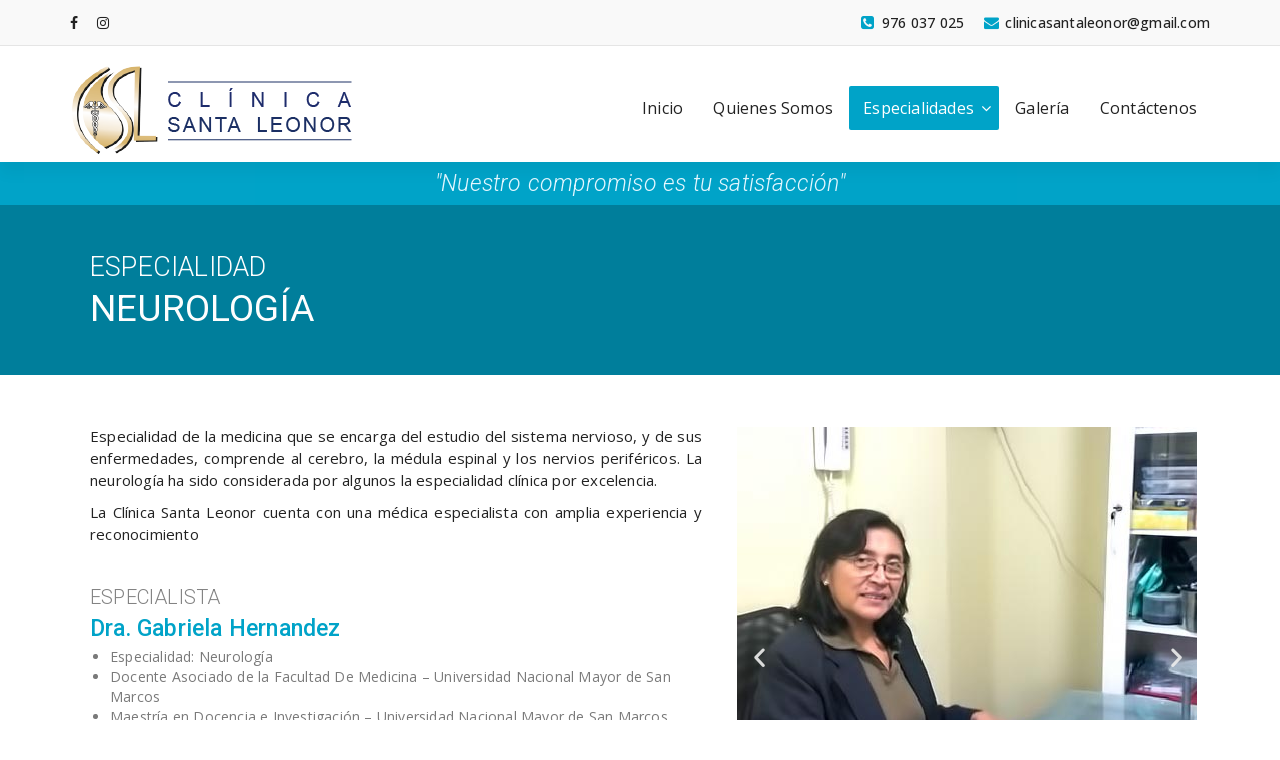

--- FILE ---
content_type: text/html; charset=UTF-8
request_url: https://clinicasantaleonor.com/neurologia/
body_size: 74370
content:
<!DOCTYPE html>
<html lang="es">
	<head>
	<meta charset="UTF-8">
	<meta name="viewport" content="width=device-width, initial-scale=1">
	<link rel="profile" href="https://gmpg.org/xfn/11">
	
	<meta name='robots' content='index, follow, max-image-preview:large, max-snippet:-1, max-video-preview:-1' />

	<!-- This site is optimized with the Yoast SEO plugin v22.1 - https://yoast.com/wordpress/plugins/seo/ -->
	<title>Neurología - Clínica Santa Leonor</title>
	<meta name="description" content="La Clínica Santa Leonor es un establecimiento privado de Salud, acreditado por ubicado en la Urbanización Santa Leonor del Distrito de Chorrillos, en el cono Sur de la Provincia de Lima – Perú." />
	<link rel="canonical" href="https://clinicasantaleonor.com/neurologia/" />
	<meta property="og:locale" content="es_ES" />
	<meta property="og:type" content="article" />
	<meta property="og:title" content="Clínica Santa Leonor" />
	<meta property="og:description" content="La Clínica Santa Leonor es un establecimiento privado de Salud, acreditado por ubicado en la Urbanización Santa Leonor del Distrito de Chorrillos, en el cono Sur de la Provincia de Lima – Perú." />
	<meta property="og:url" content="https://clinicasantaleonor.com/neurologia/" />
	<meta property="og:site_name" content="Clínica Santa Leonor" />
	<meta property="article:modified_time" content="2023-08-15T17:57:54+00:00" />
	<meta property="og:image" content="https://clinicasantaleonor.com/wp-content/uploads/2023/08/Clinica-Santa-Leonor.jpg" />
	<meta property="og:image:width" content="600" />
	<meta property="og:image:height" content="338" />
	<meta property="og:image:type" content="image/jpeg" />
	<meta name="twitter:card" content="summary_large_image" />
	<meta name="twitter:title" content="Clínica Santa Leonor" />
	<meta name="twitter:description" content="La Clínica Santa Leonor es un establecimiento privado de Salud, acreditado por ubicado en la Urbanización Santa Leonor del Distrito de Chorrillos, en el cono Sur de la Provincia de Lima – Perú." />
	<meta name="twitter:label1" content="Tiempo de lectura" />
	<meta name="twitter:data1" content="3 minutos" />
	<script type="application/ld+json" class="yoast-schema-graph">{"@context":"https://schema.org","@graph":[{"@type":"WebPage","@id":"https://clinicasantaleonor.com/neurologia/","url":"https://clinicasantaleonor.com/neurologia/","name":"Neurología - Clínica Santa Leonor","isPartOf":{"@id":"https://clinicasantaleonor.com/#website"},"primaryImageOfPage":{"@id":"https://clinicasantaleonor.com/neurologia/#primaryimage"},"image":{"@id":"https://clinicasantaleonor.com/neurologia/#primaryimage"},"thumbnailUrl":"https://clinicasantaleonor.com/wp-content/uploads/2023/08/Clinica-Santa-Leonor.jpg","datePublished":"2023-08-09T19:24:16+00:00","dateModified":"2023-08-15T17:57:54+00:00","description":"La Clínica Santa Leonor es un establecimiento privado de Salud, acreditado por ubicado en la Urbanización Santa Leonor del Distrito de Chorrillos, en el cono Sur de la Provincia de Lima – Perú.","breadcrumb":{"@id":"https://clinicasantaleonor.com/neurologia/#breadcrumb"},"inLanguage":"es","potentialAction":[{"@type":"ReadAction","target":["https://clinicasantaleonor.com/neurologia/"]}]},{"@type":"ImageObject","inLanguage":"es","@id":"https://clinicasantaleonor.com/neurologia/#primaryimage","url":"https://clinicasantaleonor.com/wp-content/uploads/2023/08/Clinica-Santa-Leonor.jpg","contentUrl":"https://clinicasantaleonor.com/wp-content/uploads/2023/08/Clinica-Santa-Leonor.jpg","width":600,"height":338},{"@type":"BreadcrumbList","@id":"https://clinicasantaleonor.com/neurologia/#breadcrumb","itemListElement":[{"@type":"ListItem","position":1,"name":"Portada","item":"https://clinicasantaleonor.com/"},{"@type":"ListItem","position":2,"name":"Neurología"}]},{"@type":"WebSite","@id":"https://clinicasantaleonor.com/#website","url":"https://clinicasantaleonor.com/","name":"Clínica Santa Leonor","description":"","publisher":{"@id":"https://clinicasantaleonor.com/#organization"},"potentialAction":[{"@type":"SearchAction","target":{"@type":"EntryPoint","urlTemplate":"https://clinicasantaleonor.com/?s={search_term_string}"},"query-input":"required name=search_term_string"}],"inLanguage":"es"},{"@type":"Organization","@id":"https://clinicasantaleonor.com/#organization","name":"Clínica Santa Leonor","url":"https://clinicasantaleonor.com/","logo":{"@type":"ImageObject","inLanguage":"es","@id":"https://clinicasantaleonor.com/#/schema/logo/image/","url":"https://clinicasantaleonor.com/wp-content/uploads/2023/07/clinica-santa-leonor.jpg","contentUrl":"https://clinicasantaleonor.com/wp-content/uploads/2023/07/clinica-santa-leonor.jpg","width":400,"height":132,"caption":"Clínica Santa Leonor"},"image":{"@id":"https://clinicasantaleonor.com/#/schema/logo/image/"}}]}</script>
	<!-- / Yoast SEO plugin. -->


<link rel='dns-prefetch' href='//fonts.googleapis.com' />
<link rel="alternate" type="application/rss+xml" title="Clínica Santa Leonor &raquo; Feed" href="https://clinicasantaleonor.com/feed/" />
<link rel="alternate" type="application/rss+xml" title="Clínica Santa Leonor &raquo; Feed de los comentarios" href="https://clinicasantaleonor.com/comments/feed/" />
<script type="text/javascript">
window._wpemojiSettings = {"baseUrl":"https:\/\/s.w.org\/images\/core\/emoji\/14.0.0\/72x72\/","ext":".png","svgUrl":"https:\/\/s.w.org\/images\/core\/emoji\/14.0.0\/svg\/","svgExt":".svg","source":{"concatemoji":"https:\/\/clinicasantaleonor.com\/wp-includes\/js\/wp-emoji-release.min.js?ver=6.3.7"}};
/*! This file is auto-generated */
!function(i,n){var o,s,e;function c(e){try{var t={supportTests:e,timestamp:(new Date).valueOf()};sessionStorage.setItem(o,JSON.stringify(t))}catch(e){}}function p(e,t,n){e.clearRect(0,0,e.canvas.width,e.canvas.height),e.fillText(t,0,0);var t=new Uint32Array(e.getImageData(0,0,e.canvas.width,e.canvas.height).data),r=(e.clearRect(0,0,e.canvas.width,e.canvas.height),e.fillText(n,0,0),new Uint32Array(e.getImageData(0,0,e.canvas.width,e.canvas.height).data));return t.every(function(e,t){return e===r[t]})}function u(e,t,n){switch(t){case"flag":return n(e,"\ud83c\udff3\ufe0f\u200d\u26a7\ufe0f","\ud83c\udff3\ufe0f\u200b\u26a7\ufe0f")?!1:!n(e,"\ud83c\uddfa\ud83c\uddf3","\ud83c\uddfa\u200b\ud83c\uddf3")&&!n(e,"\ud83c\udff4\udb40\udc67\udb40\udc62\udb40\udc65\udb40\udc6e\udb40\udc67\udb40\udc7f","\ud83c\udff4\u200b\udb40\udc67\u200b\udb40\udc62\u200b\udb40\udc65\u200b\udb40\udc6e\u200b\udb40\udc67\u200b\udb40\udc7f");case"emoji":return!n(e,"\ud83e\udef1\ud83c\udffb\u200d\ud83e\udef2\ud83c\udfff","\ud83e\udef1\ud83c\udffb\u200b\ud83e\udef2\ud83c\udfff")}return!1}function f(e,t,n){var r="undefined"!=typeof WorkerGlobalScope&&self instanceof WorkerGlobalScope?new OffscreenCanvas(300,150):i.createElement("canvas"),a=r.getContext("2d",{willReadFrequently:!0}),o=(a.textBaseline="top",a.font="600 32px Arial",{});return e.forEach(function(e){o[e]=t(a,e,n)}),o}function t(e){var t=i.createElement("script");t.src=e,t.defer=!0,i.head.appendChild(t)}"undefined"!=typeof Promise&&(o="wpEmojiSettingsSupports",s=["flag","emoji"],n.supports={everything:!0,everythingExceptFlag:!0},e=new Promise(function(e){i.addEventListener("DOMContentLoaded",e,{once:!0})}),new Promise(function(t){var n=function(){try{var e=JSON.parse(sessionStorage.getItem(o));if("object"==typeof e&&"number"==typeof e.timestamp&&(new Date).valueOf()<e.timestamp+604800&&"object"==typeof e.supportTests)return e.supportTests}catch(e){}return null}();if(!n){if("undefined"!=typeof Worker&&"undefined"!=typeof OffscreenCanvas&&"undefined"!=typeof URL&&URL.createObjectURL&&"undefined"!=typeof Blob)try{var e="postMessage("+f.toString()+"("+[JSON.stringify(s),u.toString(),p.toString()].join(",")+"));",r=new Blob([e],{type:"text/javascript"}),a=new Worker(URL.createObjectURL(r),{name:"wpTestEmojiSupports"});return void(a.onmessage=function(e){c(n=e.data),a.terminate(),t(n)})}catch(e){}c(n=f(s,u,p))}t(n)}).then(function(e){for(var t in e)n.supports[t]=e[t],n.supports.everything=n.supports.everything&&n.supports[t],"flag"!==t&&(n.supports.everythingExceptFlag=n.supports.everythingExceptFlag&&n.supports[t]);n.supports.everythingExceptFlag=n.supports.everythingExceptFlag&&!n.supports.flag,n.DOMReady=!1,n.readyCallback=function(){n.DOMReady=!0}}).then(function(){return e}).then(function(){var e;n.supports.everything||(n.readyCallback(),(e=n.source||{}).concatemoji?t(e.concatemoji):e.wpemoji&&e.twemoji&&(t(e.twemoji),t(e.wpemoji)))}))}((window,document),window._wpemojiSettings);
</script>
<style type="text/css">
img.wp-smiley,
img.emoji {
	display: inline !important;
	border: none !important;
	box-shadow: none !important;
	height: 1em !important;
	width: 1em !important;
	margin: 0 0.07em !important;
	vertical-align: -0.1em !important;
	background: none !important;
	padding: 0 !important;
}
</style>
	<link rel='stylesheet' id='twb-open-sans-css' href='https://fonts.googleapis.com/css?family=Open+Sans%3A300%2C400%2C500%2C600%2C700%2C800&#038;display=swap&#038;ver=6.3.7' type='text/css' media='all' />
<link rel='stylesheet' id='twbbwg-global-css' href='https://clinicasantaleonor.com/wp-content/plugins/photo-gallery/booster/assets/css/global.css?ver=1.0.0' type='text/css' media='all' />
<style id='joinchat-button-style-inline-css' type='text/css'>
.wp-block-joinchat-button{border:none!important;text-align:center}.wp-block-joinchat-button figure{display:table;margin:0 auto;padding:0}.wp-block-joinchat-button figcaption{font:normal normal 400 .6em/2em var(--wp--preset--font-family--system-font,sans-serif);margin:0;padding:0}.wp-block-joinchat-button .joinchat-button__qr{background-color:#fff;border:6px solid #25d366;border-radius:30px;box-sizing:content-box;display:block;height:200px;margin:auto;overflow:hidden;padding:10px;width:200px}.wp-block-joinchat-button .joinchat-button__qr canvas,.wp-block-joinchat-button .joinchat-button__qr img{display:block;margin:auto}.wp-block-joinchat-button .joinchat-button__link{align-items:center;background-color:#25d366;border:6px solid #25d366;border-radius:30px;display:inline-flex;flex-flow:row nowrap;justify-content:center;line-height:1.25em;margin:0 auto;text-decoration:none}.wp-block-joinchat-button .joinchat-button__link:before{background:transparent var(--joinchat-ico) no-repeat center;background-size:100%;content:"";display:block;height:1.5em;margin:-.75em .75em -.75em 0;width:1.5em}.wp-block-joinchat-button figure+.joinchat-button__link{margin-top:10px}@media (orientation:landscape)and (min-height:481px),(orientation:portrait)and (min-width:481px){.wp-block-joinchat-button.joinchat-button--qr-only figure+.joinchat-button__link{display:none}}@media (max-width:480px),(orientation:landscape)and (max-height:480px){.wp-block-joinchat-button figure{display:none}}

</style>
<style id='classic-theme-styles-inline-css' type='text/css'>
/*! This file is auto-generated */
.wp-block-button__link{color:#fff;background-color:#32373c;border-radius:9999px;box-shadow:none;text-decoration:none;padding:calc(.667em + 2px) calc(1.333em + 2px);font-size:1.125em}.wp-block-file__button{background:#32373c;color:#fff;text-decoration:none}
</style>
<style id='global-styles-inline-css' type='text/css'>
body{--wp--preset--color--black: #000000;--wp--preset--color--cyan-bluish-gray: #abb8c3;--wp--preset--color--white: #ffffff;--wp--preset--color--pale-pink: #f78da7;--wp--preset--color--vivid-red: #cf2e2e;--wp--preset--color--luminous-vivid-orange: #ff6900;--wp--preset--color--luminous-vivid-amber: #fcb900;--wp--preset--color--light-green-cyan: #7bdcb5;--wp--preset--color--vivid-green-cyan: #00d084;--wp--preset--color--pale-cyan-blue: #8ed1fc;--wp--preset--color--vivid-cyan-blue: #0693e3;--wp--preset--color--vivid-purple: #9b51e0;--wp--preset--gradient--vivid-cyan-blue-to-vivid-purple: linear-gradient(135deg,rgba(6,147,227,1) 0%,rgb(155,81,224) 100%);--wp--preset--gradient--light-green-cyan-to-vivid-green-cyan: linear-gradient(135deg,rgb(122,220,180) 0%,rgb(0,208,130) 100%);--wp--preset--gradient--luminous-vivid-amber-to-luminous-vivid-orange: linear-gradient(135deg,rgba(252,185,0,1) 0%,rgba(255,105,0,1) 100%);--wp--preset--gradient--luminous-vivid-orange-to-vivid-red: linear-gradient(135deg,rgba(255,105,0,1) 0%,rgb(207,46,46) 100%);--wp--preset--gradient--very-light-gray-to-cyan-bluish-gray: linear-gradient(135deg,rgb(238,238,238) 0%,rgb(169,184,195) 100%);--wp--preset--gradient--cool-to-warm-spectrum: linear-gradient(135deg,rgb(74,234,220) 0%,rgb(151,120,209) 20%,rgb(207,42,186) 40%,rgb(238,44,130) 60%,rgb(251,105,98) 80%,rgb(254,248,76) 100%);--wp--preset--gradient--blush-light-purple: linear-gradient(135deg,rgb(255,206,236) 0%,rgb(152,150,240) 100%);--wp--preset--gradient--blush-bordeaux: linear-gradient(135deg,rgb(254,205,165) 0%,rgb(254,45,45) 50%,rgb(107,0,62) 100%);--wp--preset--gradient--luminous-dusk: linear-gradient(135deg,rgb(255,203,112) 0%,rgb(199,81,192) 50%,rgb(65,88,208) 100%);--wp--preset--gradient--pale-ocean: linear-gradient(135deg,rgb(255,245,203) 0%,rgb(182,227,212) 50%,rgb(51,167,181) 100%);--wp--preset--gradient--electric-grass: linear-gradient(135deg,rgb(202,248,128) 0%,rgb(113,206,126) 100%);--wp--preset--gradient--midnight: linear-gradient(135deg,rgb(2,3,129) 0%,rgb(40,116,252) 100%);--wp--preset--font-size--small: 13px;--wp--preset--font-size--medium: 20px;--wp--preset--font-size--large: 36px;--wp--preset--font-size--x-large: 42px;--wp--preset--spacing--20: 0.44rem;--wp--preset--spacing--30: 0.67rem;--wp--preset--spacing--40: 1rem;--wp--preset--spacing--50: 1.5rem;--wp--preset--spacing--60: 2.25rem;--wp--preset--spacing--70: 3.38rem;--wp--preset--spacing--80: 5.06rem;--wp--preset--shadow--natural: 6px 6px 9px rgba(0, 0, 0, 0.2);--wp--preset--shadow--deep: 12px 12px 50px rgba(0, 0, 0, 0.4);--wp--preset--shadow--sharp: 6px 6px 0px rgba(0, 0, 0, 0.2);--wp--preset--shadow--outlined: 6px 6px 0px -3px rgba(255, 255, 255, 1), 6px 6px rgba(0, 0, 0, 1);--wp--preset--shadow--crisp: 6px 6px 0px rgba(0, 0, 0, 1);}:where(.is-layout-flex){gap: 0.5em;}:where(.is-layout-grid){gap: 0.5em;}body .is-layout-flow > .alignleft{float: left;margin-inline-start: 0;margin-inline-end: 2em;}body .is-layout-flow > .alignright{float: right;margin-inline-start: 2em;margin-inline-end: 0;}body .is-layout-flow > .aligncenter{margin-left: auto !important;margin-right: auto !important;}body .is-layout-constrained > .alignleft{float: left;margin-inline-start: 0;margin-inline-end: 2em;}body .is-layout-constrained > .alignright{float: right;margin-inline-start: 2em;margin-inline-end: 0;}body .is-layout-constrained > .aligncenter{margin-left: auto !important;margin-right: auto !important;}body .is-layout-constrained > :where(:not(.alignleft):not(.alignright):not(.alignfull)){max-width: var(--wp--style--global--content-size);margin-left: auto !important;margin-right: auto !important;}body .is-layout-constrained > .alignwide{max-width: var(--wp--style--global--wide-size);}body .is-layout-flex{display: flex;}body .is-layout-flex{flex-wrap: wrap;align-items: center;}body .is-layout-flex > *{margin: 0;}body .is-layout-grid{display: grid;}body .is-layout-grid > *{margin: 0;}:where(.wp-block-columns.is-layout-flex){gap: 2em;}:where(.wp-block-columns.is-layout-grid){gap: 2em;}:where(.wp-block-post-template.is-layout-flex){gap: 1.25em;}:where(.wp-block-post-template.is-layout-grid){gap: 1.25em;}.has-black-color{color: var(--wp--preset--color--black) !important;}.has-cyan-bluish-gray-color{color: var(--wp--preset--color--cyan-bluish-gray) !important;}.has-white-color{color: var(--wp--preset--color--white) !important;}.has-pale-pink-color{color: var(--wp--preset--color--pale-pink) !important;}.has-vivid-red-color{color: var(--wp--preset--color--vivid-red) !important;}.has-luminous-vivid-orange-color{color: var(--wp--preset--color--luminous-vivid-orange) !important;}.has-luminous-vivid-amber-color{color: var(--wp--preset--color--luminous-vivid-amber) !important;}.has-light-green-cyan-color{color: var(--wp--preset--color--light-green-cyan) !important;}.has-vivid-green-cyan-color{color: var(--wp--preset--color--vivid-green-cyan) !important;}.has-pale-cyan-blue-color{color: var(--wp--preset--color--pale-cyan-blue) !important;}.has-vivid-cyan-blue-color{color: var(--wp--preset--color--vivid-cyan-blue) !important;}.has-vivid-purple-color{color: var(--wp--preset--color--vivid-purple) !important;}.has-black-background-color{background-color: var(--wp--preset--color--black) !important;}.has-cyan-bluish-gray-background-color{background-color: var(--wp--preset--color--cyan-bluish-gray) !important;}.has-white-background-color{background-color: var(--wp--preset--color--white) !important;}.has-pale-pink-background-color{background-color: var(--wp--preset--color--pale-pink) !important;}.has-vivid-red-background-color{background-color: var(--wp--preset--color--vivid-red) !important;}.has-luminous-vivid-orange-background-color{background-color: var(--wp--preset--color--luminous-vivid-orange) !important;}.has-luminous-vivid-amber-background-color{background-color: var(--wp--preset--color--luminous-vivid-amber) !important;}.has-light-green-cyan-background-color{background-color: var(--wp--preset--color--light-green-cyan) !important;}.has-vivid-green-cyan-background-color{background-color: var(--wp--preset--color--vivid-green-cyan) !important;}.has-pale-cyan-blue-background-color{background-color: var(--wp--preset--color--pale-cyan-blue) !important;}.has-vivid-cyan-blue-background-color{background-color: var(--wp--preset--color--vivid-cyan-blue) !important;}.has-vivid-purple-background-color{background-color: var(--wp--preset--color--vivid-purple) !important;}.has-black-border-color{border-color: var(--wp--preset--color--black) !important;}.has-cyan-bluish-gray-border-color{border-color: var(--wp--preset--color--cyan-bluish-gray) !important;}.has-white-border-color{border-color: var(--wp--preset--color--white) !important;}.has-pale-pink-border-color{border-color: var(--wp--preset--color--pale-pink) !important;}.has-vivid-red-border-color{border-color: var(--wp--preset--color--vivid-red) !important;}.has-luminous-vivid-orange-border-color{border-color: var(--wp--preset--color--luminous-vivid-orange) !important;}.has-luminous-vivid-amber-border-color{border-color: var(--wp--preset--color--luminous-vivid-amber) !important;}.has-light-green-cyan-border-color{border-color: var(--wp--preset--color--light-green-cyan) !important;}.has-vivid-green-cyan-border-color{border-color: var(--wp--preset--color--vivid-green-cyan) !important;}.has-pale-cyan-blue-border-color{border-color: var(--wp--preset--color--pale-cyan-blue) !important;}.has-vivid-cyan-blue-border-color{border-color: var(--wp--preset--color--vivid-cyan-blue) !important;}.has-vivid-purple-border-color{border-color: var(--wp--preset--color--vivid-purple) !important;}.has-vivid-cyan-blue-to-vivid-purple-gradient-background{background: var(--wp--preset--gradient--vivid-cyan-blue-to-vivid-purple) !important;}.has-light-green-cyan-to-vivid-green-cyan-gradient-background{background: var(--wp--preset--gradient--light-green-cyan-to-vivid-green-cyan) !important;}.has-luminous-vivid-amber-to-luminous-vivid-orange-gradient-background{background: var(--wp--preset--gradient--luminous-vivid-amber-to-luminous-vivid-orange) !important;}.has-luminous-vivid-orange-to-vivid-red-gradient-background{background: var(--wp--preset--gradient--luminous-vivid-orange-to-vivid-red) !important;}.has-very-light-gray-to-cyan-bluish-gray-gradient-background{background: var(--wp--preset--gradient--very-light-gray-to-cyan-bluish-gray) !important;}.has-cool-to-warm-spectrum-gradient-background{background: var(--wp--preset--gradient--cool-to-warm-spectrum) !important;}.has-blush-light-purple-gradient-background{background: var(--wp--preset--gradient--blush-light-purple) !important;}.has-blush-bordeaux-gradient-background{background: var(--wp--preset--gradient--blush-bordeaux) !important;}.has-luminous-dusk-gradient-background{background: var(--wp--preset--gradient--luminous-dusk) !important;}.has-pale-ocean-gradient-background{background: var(--wp--preset--gradient--pale-ocean) !important;}.has-electric-grass-gradient-background{background: var(--wp--preset--gradient--electric-grass) !important;}.has-midnight-gradient-background{background: var(--wp--preset--gradient--midnight) !important;}.has-small-font-size{font-size: var(--wp--preset--font-size--small) !important;}.has-medium-font-size{font-size: var(--wp--preset--font-size--medium) !important;}.has-large-font-size{font-size: var(--wp--preset--font-size--large) !important;}.has-x-large-font-size{font-size: var(--wp--preset--font-size--x-large) !important;}
.wp-block-navigation a:where(:not(.wp-element-button)){color: inherit;}
:where(.wp-block-post-template.is-layout-flex){gap: 1.25em;}:where(.wp-block-post-template.is-layout-grid){gap: 1.25em;}
:where(.wp-block-columns.is-layout-flex){gap: 2em;}:where(.wp-block-columns.is-layout-grid){gap: 2em;}
.wp-block-pullquote{font-size: 1.5em;line-height: 1.6;}
</style>
<link rel='stylesheet' id='bwg_fonts-css' href='https://clinicasantaleonor.com/wp-content/plugins/photo-gallery/css/bwg-fonts/fonts.css?ver=0.0.1' type='text/css' media='all' />
<link rel='stylesheet' id='sumoselect-css' href='https://clinicasantaleonor.com/wp-content/plugins/photo-gallery/css/sumoselect.min.css?ver=3.4.6' type='text/css' media='all' />
<link rel='stylesheet' id='mCustomScrollbar-css' href='https://clinicasantaleonor.com/wp-content/plugins/photo-gallery/css/jquery.mCustomScrollbar.min.css?ver=3.1.5' type='text/css' media='all' />
<link rel='stylesheet' id='bwg_googlefonts-css' href='https://fonts.googleapis.com/css?family=Ubuntu&#038;subset=greek,latin,greek-ext,vietnamese,cyrillic-ext,latin-ext,cyrillic' type='text/css' media='all' />
<link rel='stylesheet' id='bwg_frontend-css' href='https://clinicasantaleonor.com/wp-content/plugins/photo-gallery/css/styles.min.css?ver=1.8.35' type='text/css' media='all' />
<link rel='stylesheet' id='specia-style-css' href='https://clinicasantaleonor.com/wp-content/themes/specia/style.css?ver=6.3.7' type='text/css' media='all' />
<style id='specia-style-inline-css' type='text/css'>
.bt-primary,a.bt-primary,button.bt-primary,.more-link,a.more-link, .wpcf7-submit,input.wpcf7-submit,div.tagcloud a,.widget .woocommerce-product-search input[type='search'],.widget .search-form input[type='search'],input[type='submit'],button[type='submit'],.woo-sidebar .woocommerce-mini-cart__buttons.buttons .button,footer .woocommerce-mini-cart__buttons.buttons .button,.woocommerce ul.products li.product .button, .woocommerce nav.woocommerce-pagination ul li a,.woocommerce nav.woocommerce-pagination ul li span,.top-scroll,.woocommerce-cart .wc-proceed-to-checkout a.checkout-button,.woocommerce table.cart td.actions .input-text,.woocommerce-page #content table.cart td.actions .input-text,.woocommerce-page table.cart td.actions .input-text,.wp-block-search .wp-block-search__input, .wp-block-loginout a, .woocommerce a.button, .woocommerce span.onsale {
					border-radius: 100px !important;
				}
li [class*=tool-]:hover:before, li [class*=tool-]:hover:after {
						opacity: 0;
				}

</style>
<link rel='stylesheet' id='specia-default-css' href='https://clinicasantaleonor.com/wp-content/themes/specia/css/colors/default.css?ver=6.3.7' type='text/css' media='all' />
<link rel='stylesheet' id='owl-carousel-css' href='https://clinicasantaleonor.com/wp-content/themes/specia/css/owl.carousel.css?ver=6.3.7' type='text/css' media='all' />
<link rel='stylesheet' id='bootstrap-css' href='https://clinicasantaleonor.com/wp-content/themes/specia/css/bootstrap.min.css?ver=6.3.7' type='text/css' media='all' />
<link rel='stylesheet' id='woo-css' href='https://clinicasantaleonor.com/wp-content/themes/specia/css/woo.css?ver=6.3.7' type='text/css' media='all' />
<link rel='stylesheet' id='specia-form-css' href='https://clinicasantaleonor.com/wp-content/themes/specia/css/form.css?ver=6.3.7' type='text/css' media='all' />
<link rel='stylesheet' id='specia-typography-css' href='https://clinicasantaleonor.com/wp-content/themes/specia/css/typography.css?ver=6.3.7' type='text/css' media='all' />
<link rel='stylesheet' id='specia-media-query-css' href='https://clinicasantaleonor.com/wp-content/themes/specia/css/media-query.css?ver=6.3.7' type='text/css' media='all' />
<link rel='stylesheet' id='specia-widget-css' href='https://clinicasantaleonor.com/wp-content/themes/specia/css/widget.css?ver=6.3.7' type='text/css' media='all' />
<link rel='stylesheet' id='specia-top-widget-css' href='https://clinicasantaleonor.com/wp-content/themes/specia/css/top-widget.css?ver=6.3.7' type='text/css' media='all' />
<link rel='stylesheet' id='specia-text-animate-css' href='https://clinicasantaleonor.com/wp-content/themes/specia/css/text-animate.css?ver=6.3.7' type='text/css' media='all' />
<link rel='stylesheet' id='animate-css' href='https://clinicasantaleonor.com/wp-content/themes/specia/css/animate.min.css?ver=6.3.7' type='text/css' media='all' />
<link rel='stylesheet' id='specia-text-rotator-css' href='https://clinicasantaleonor.com/wp-content/themes/specia/css/text-rotator.css?ver=6.3.7' type='text/css' media='all' />
<link rel='stylesheet' id='specia-menus-css' href='https://clinicasantaleonor.com/wp-content/themes/specia/css/menus.css?ver=6.3.7' type='text/css' media='all' />
<link rel='stylesheet' id='font-awesome-css' href='https://clinicasantaleonor.com/wp-content/plugins/elementor/assets/lib/font-awesome/css/font-awesome.min.css?ver=4.7.0' type='text/css' media='all' />
<link rel='stylesheet' id='specia-fonts-css' href='//fonts.googleapis.com/css?family=Open+Sans%3A300%2C400%2C600%2C700%2C800%7CRaleway%3A400%2C700&#038;subset=latin%2Clatin-ext' type='text/css' media='all' />
<link rel='stylesheet' id='elementor-icons-css' href='https://clinicasantaleonor.com/wp-content/plugins/elementor/assets/lib/eicons/css/elementor-icons.min.css?ver=5.35.0' type='text/css' media='all' />
<link rel='stylesheet' id='elementor-frontend-css' href='https://clinicasantaleonor.com/wp-content/plugins/elementor/assets/css/frontend.min.css?ver=3.27.3' type='text/css' media='all' />
<link rel='stylesheet' id='elementor-post-5-css' href='https://clinicasantaleonor.com/wp-content/uploads/elementor/css/post-5.css?ver=1738677964' type='text/css' media='all' />
<link rel='stylesheet' id='e-animation-fadeIn-css' href='https://clinicasantaleonor.com/wp-content/plugins/elementor/assets/lib/animations/styles/fadeIn.min.css?ver=3.27.3' type='text/css' media='all' />
<link rel='stylesheet' id='widget-heading-css' href='https://clinicasantaleonor.com/wp-content/plugins/elementor/assets/css/widget-heading.min.css?ver=3.27.3' type='text/css' media='all' />
<link rel='stylesheet' id='e-animation-fadeInLeft-css' href='https://clinicasantaleonor.com/wp-content/plugins/elementor/assets/lib/animations/styles/fadeInLeft.min.css?ver=3.27.3' type='text/css' media='all' />
<link rel='stylesheet' id='widget-spacer-css' href='https://clinicasantaleonor.com/wp-content/plugins/elementor/assets/css/widget-spacer.min.css?ver=3.27.3' type='text/css' media='all' />
<link rel='stylesheet' id='widget-text-editor-css' href='https://clinicasantaleonor.com/wp-content/plugins/elementor/assets/css/widget-text-editor.min.css?ver=3.27.3' type='text/css' media='all' />
<link rel='stylesheet' id='swiper-css' href='https://clinicasantaleonor.com/wp-content/plugins/elementor/assets/lib/swiper/v8/css/swiper.min.css?ver=8.4.5' type='text/css' media='all' />
<link rel='stylesheet' id='e-swiper-css' href='https://clinicasantaleonor.com/wp-content/plugins/elementor/assets/css/conditionals/e-swiper.min.css?ver=3.27.3' type='text/css' media='all' />
<link rel='stylesheet' id='widget-image-carousel-css' href='https://clinicasantaleonor.com/wp-content/plugins/elementor/assets/css/widget-image-carousel.min.css?ver=3.27.3' type='text/css' media='all' />
<link rel='stylesheet' id='e-animation-shrink-css' href='https://clinicasantaleonor.com/wp-content/plugins/elementor/assets/lib/animations/styles/e-animation-shrink.min.css?ver=3.27.3' type='text/css' media='all' />
<link rel='stylesheet' id='widget-image-css' href='https://clinicasantaleonor.com/wp-content/plugins/elementor/assets/css/widget-image.min.css?ver=3.27.3' type='text/css' media='all' />
<link rel='stylesheet' id='e-animation-fadeInRight-css' href='https://clinicasantaleonor.com/wp-content/plugins/elementor/assets/lib/animations/styles/fadeInRight.min.css?ver=3.27.3' type='text/css' media='all' />
<link rel='stylesheet' id='elementor-post-833-css' href='https://clinicasantaleonor.com/wp-content/uploads/elementor/css/post-833.css?ver=1738696680' type='text/css' media='all' />
<link rel='stylesheet' id='bdt-uikit-css' href='https://clinicasantaleonor.com/wp-content/plugins/bdthemes-prime-slider-lite/assets/css/bdt-uikit.css?ver=3.21.7' type='text/css' media='all' />
<link rel='stylesheet' id='prime-slider-site-css' href='https://clinicasantaleonor.com/wp-content/plugins/bdthemes-prime-slider-lite/assets/css/prime-slider-site.css?ver=3.18.6' type='text/css' media='all' />
<link rel='stylesheet' id='google-fonts-1-css' href='https://fonts.googleapis.com/css?family=Roboto%3A100%2C100italic%2C200%2C200italic%2C300%2C300italic%2C400%2C400italic%2C500%2C500italic%2C600%2C600italic%2C700%2C700italic%2C800%2C800italic%2C900%2C900italic%7CRoboto+Slab%3A100%2C100italic%2C200%2C200italic%2C300%2C300italic%2C400%2C400italic%2C500%2C500italic%2C600%2C600italic%2C700%2C700italic%2C800%2C800italic%2C900%2C900italic&#038;display=swap&#038;ver=6.3.7' type='text/css' media='all' />
<link rel="preconnect" href="https://fonts.gstatic.com/" crossorigin><!--n2css--><!--n2js--><script type='text/javascript' src='https://clinicasantaleonor.com/wp-includes/js/jquery/jquery.min.js?ver=3.7.0' id='jquery-core-js'></script>
<script type='text/javascript' src='https://clinicasantaleonor.com/wp-includes/js/jquery/jquery-migrate.min.js?ver=3.4.1' id='jquery-migrate-js'></script>
<script type='text/javascript' src='https://clinicasantaleonor.com/wp-content/plugins/photo-gallery/booster/assets/js/circle-progress.js?ver=1.2.2' id='twbbwg-circle-js'></script>
<script type='text/javascript' id='twbbwg-global-js-extra'>
/* <![CDATA[ */
var twb = {"nonce":"174787065d","ajax_url":"https:\/\/clinicasantaleonor.com\/wp-admin\/admin-ajax.php","plugin_url":"https:\/\/clinicasantaleonor.com\/wp-content\/plugins\/photo-gallery\/booster","href":"https:\/\/clinicasantaleonor.com\/wp-admin\/admin.php?page=twbbwg_photo-gallery"};
var twb = {"nonce":"174787065d","ajax_url":"https:\/\/clinicasantaleonor.com\/wp-admin\/admin-ajax.php","plugin_url":"https:\/\/clinicasantaleonor.com\/wp-content\/plugins\/photo-gallery\/booster","href":"https:\/\/clinicasantaleonor.com\/wp-admin\/admin.php?page=twbbwg_photo-gallery"};
/* ]]> */
</script>
<script type='text/javascript' src='https://clinicasantaleonor.com/wp-content/plugins/photo-gallery/booster/assets/js/global.js?ver=1.0.0' id='twbbwg-global-js'></script>
<script type='text/javascript' src='https://clinicasantaleonor.com/wp-content/plugins/photo-gallery/js/jquery.sumoselect.min.js?ver=3.4.6' id='sumoselect-js'></script>
<script type='text/javascript' src='https://clinicasantaleonor.com/wp-content/plugins/photo-gallery/js/tocca.min.js?ver=2.0.9' id='bwg_mobile-js'></script>
<script type='text/javascript' src='https://clinicasantaleonor.com/wp-content/plugins/photo-gallery/js/jquery.mCustomScrollbar.concat.min.js?ver=3.1.5' id='mCustomScrollbar-js'></script>
<script type='text/javascript' src='https://clinicasantaleonor.com/wp-content/plugins/photo-gallery/js/jquery.fullscreen.min.js?ver=0.6.0' id='jquery-fullscreen-js'></script>
<script type='text/javascript' id='bwg_frontend-js-extra'>
/* <![CDATA[ */
var bwg_objectsL10n = {"bwg_field_required":"este campo es obligatorio.","bwg_mail_validation":"Esta no es una direcci\u00f3n de correo electr\u00f3nico v\u00e1lida.","bwg_search_result":"No hay im\u00e1genes que coincidan con tu b\u00fasqueda.","bwg_select_tag":"Seleccionar la etiqueta","bwg_order_by":"Ordenar por","bwg_search":"Buscar","bwg_show_ecommerce":"Mostrar el comercio electr\u00f3nico","bwg_hide_ecommerce":"Ocultar el comercio electr\u00f3nico","bwg_show_comments":"Restaurar","bwg_hide_comments":"Ocultar comentarios","bwg_restore":"Restaurar","bwg_maximize":"Maximizar","bwg_fullscreen":"Pantalla completa","bwg_exit_fullscreen":"Salir de pantalla completa","bwg_search_tag":"BUSCAR...","bwg_tag_no_match":"No se han encontrado etiquetas","bwg_all_tags_selected":"Todas las etiquetas seleccionadas","bwg_tags_selected":"etiqueta seleccionada","play":"Reproducir","pause":"Pausa","is_pro":"","bwg_play":"Reproducir","bwg_pause":"Pausa","bwg_hide_info":"Anterior informaci\u00f3n","bwg_show_info":"Mostrar info","bwg_hide_rating":"Ocultar las valoraciones","bwg_show_rating":"Mostrar la valoraci\u00f3n","ok":"Aceptar","cancel":"Cancelar","select_all":"Seleccionar todo","lazy_load":"0","lazy_loader":"https:\/\/clinicasantaleonor.com\/wp-content\/plugins\/photo-gallery\/images\/ajax_loader.png","front_ajax":"0","bwg_tag_see_all":"Ver todas las etiquetas","bwg_tag_see_less":"Ver menos etiquetas"};
/* ]]> */
</script>
<script type='text/javascript' src='https://clinicasantaleonor.com/wp-content/plugins/photo-gallery/js/scripts.min.js?ver=1.8.35' id='bwg_frontend-js'></script>
<script type='text/javascript' src='https://clinicasantaleonor.com/wp-content/themes/specia/js/bootstrap.min.js?ver=6.3.7' id='bootstrap-js'></script>
<script type='text/javascript' src='https://clinicasantaleonor.com/wp-content/themes/specia/js/owl.carousel.min.js?ver=6.3.7' id='owl-carousel-js'></script>
<script type='text/javascript' src='https://clinicasantaleonor.com/wp-content/themes/specia/js/jquery.simple-text-rotator.min.js?ver=6.3.7' id='jquery-text-rotator-js'></script>
<script type='text/javascript' src='https://clinicasantaleonor.com/wp-content/themes/specia/js/wow.min.js?ver=6.3.7' id='wow-min-js'></script>
<script type='text/javascript' src='https://clinicasantaleonor.com/wp-content/themes/specia/js/component.min.js?ver=6.3.7' id='specia-service-component-js'></script>
<script type='text/javascript' src='https://clinicasantaleonor.com/wp-content/themes/specia/js/modernizr.custom.min.js?ver=6.3.7' id='specia-service-modernizr-custom-js'></script>
<script type='text/javascript' src='https://clinicasantaleonor.com/wp-content/themes/specia/js/custom.js?ver=6.3.7' id='specia-custom-js-js'></script>
<script type='text/javascript' src='https://clinicasantaleonor.com/wp-content/plugins/bdthemes-prime-slider-lite/assets/js/bdt-uikit.min.js?ver=3.21.7' id='bdt-uikit-js'></script>
<link rel="https://api.w.org/" href="https://clinicasantaleonor.com/wp-json/" /><link rel="alternate" type="application/json" href="https://clinicasantaleonor.com/wp-json/wp/v2/pages/833" /><link rel="EditURI" type="application/rsd+xml" title="RSD" href="https://clinicasantaleonor.com/xmlrpc.php?rsd" />
<meta name="generator" content="WordPress 6.3.7" />
<link rel='shortlink' href='https://clinicasantaleonor.com/?p=833' />
<link rel="alternate" type="application/json+oembed" href="https://clinicasantaleonor.com/wp-json/oembed/1.0/embed?url=https%3A%2F%2Fclinicasantaleonor.com%2Fneurologia%2F" />
<link rel="alternate" type="text/xml+oembed" href="https://clinicasantaleonor.com/wp-json/oembed/1.0/embed?url=https%3A%2F%2Fclinicasantaleonor.com%2Fneurologia%2F&#038;format=xml" />
<meta name="generator" content="Elementor 3.27.3; features: additional_custom_breakpoints; settings: css_print_method-external, google_font-enabled, font_display-swap">
			<style>
				.e-con.e-parent:nth-of-type(n+4):not(.e-lazyloaded):not(.e-no-lazyload),
				.e-con.e-parent:nth-of-type(n+4):not(.e-lazyloaded):not(.e-no-lazyload) * {
					background-image: none !important;
				}
				@media screen and (max-height: 1024px) {
					.e-con.e-parent:nth-of-type(n+3):not(.e-lazyloaded):not(.e-no-lazyload),
					.e-con.e-parent:nth-of-type(n+3):not(.e-lazyloaded):not(.e-no-lazyload) * {
						background-image: none !important;
					}
				}
				@media screen and (max-height: 640px) {
					.e-con.e-parent:nth-of-type(n+2):not(.e-lazyloaded):not(.e-no-lazyload),
					.e-con.e-parent:nth-of-type(n+2):not(.e-lazyloaded):not(.e-no-lazyload) * {
						background-image: none !important;
					}
				}
			</style>
			<link rel="icon" href="https://clinicasantaleonor.com/wp-content/uploads/2023/07/icono-ok-150x150.png" sizes="32x32" />
<link rel="icon" href="https://clinicasantaleonor.com/wp-content/uploads/2023/07/icono-ok-300x300.png" sizes="192x192" />
<link rel="apple-touch-icon" href="https://clinicasantaleonor.com/wp-content/uploads/2023/07/icono-ok-300x300.png" />
<meta name="msapplication-TileImage" content="https://clinicasantaleonor.com/wp-content/uploads/2023/07/icono-ok-300x300.png" />
		<style type="text/css" id="wp-custom-css">
			.nav{
	margin-top: 10px;
	}

.breadcrumb {
	display:none;
}

.header-top-info-1 {
	background: #ffffff;
}


.slider-version-one .specia-slider { 
background:rgba(0,0,0,0);
}
.navbar-brand{
margin-right: 5px;
}
.page-wrapper {
    margin-top: -60px;
}

.tribe-events-page-title{
	font-weight: 600;
	font-size: 35px;
}
.post_date {
	display: none;
}
footer.entry-footer{
	display: none;
}
header.entry-header{
background-color: silver;
	}
.entry-content {
    padding: 0 20px;
}
.entry-header h2.entry-title {
    font-size: 22px;
    }
.single-post .wp-post-image {
display: none;
}

.page-wrapper article {
margin-top: 36px;
}

.entry-content {
    padding: 0px 25px;
}

header.entry-header {
    padding: 14px 100px;
}
/* centrar titulo de entrada */
h2.entry-title {text-align: center}
/* color de fondo de titulo entrada */
header.entry-header {
background-color: #eee;
padding: 27px 100px;
}
/* ocultar buscador y bolsa */
.menu-right {
display:none;
}
/* nuevo tamaño de logo */
img.navbar-brand {
min-width: 300px;
min-height: 91px;
}
/* tope del menu */
.menubar {
    margin-top: 22px;
}

/* estilo de texto menu */
.menu-wrap > li > a,
.dropdown-menu li a {
font-size: 16px;
}
/* Logo espacio abajo */
.logo a, .mobile-logo a {
margin-bottom: -16px;
}
/* Color del borde del sub menu*/
.navigation .menubar .dropdown-menu li a {
    border-bottom: 1px solid #cdcdcd;
}

.footer-copyright {
    background: #00a3c8;
}

/* gallery centrar texto*/
.bwg_image_title {
text-align: center
}		</style>
		</head>

<body class="page-template-default page page-id-833 wp-custom-logo elementor-default elementor-kit-5 elementor-page elementor-page-833">
<div id="page" class="site">
	<a class="skip-link screen-reader-text" href="#content">Saltar al contenido</a>

	


<header id="header-section" class="header nav-specia" role="banner">
		<div id="unique-header" class="header-top-info d-lg-block d-none wow fadeInDown">
		<div class="header-widget">
			<div class="container">
				<div class="row">
					<div class="col-lg-6 col-12">
						<div id="header-top-left" class="text-lg-left text-center">
							<!-- Start Social Media Icons -->
											
															<aside id="social_widget" class="widget widget_social_widget">
									<ul>
										 
											<li><a class="tool-bounce tool-bottom-left" href="https://www.facebook.com/clinicasantaleonor" aria-label="fa-facebook"><i class="fa fa-facebook"></i></a></li>
																				
																				
																				
																				
										 
										<li><a class="tool-bounce tool-bottom-left" href="https://www.instagram.com/clinicasantaleonor/" aria-label="fa-instagram"><i class="fa fa-instagram"></i></a></li>
																				
																				
																				
																				
																				
																				
																				
																			</ul>
								</aside>
									                	<!-- /End Social Media Icons-->
						</div>
					</div>
					<div class="col-lg-6 col-12">
						<div id="header-top-right" class="text-lg-right text-center">
																						<!-- Start Contact Info -->
								 
									<div class="widget widget_info">
										<a href="mailto:clinicasantaleonor@gmail.com">
											<i class="fa fa-envelope"></i>
											<span>clinicasantaleonor@gmail.com</span>
										</a>
									</div>
																
								 
									<div class="widget widget_info">
										<a href="tel:976 037 025">
											<i class="fa fa-phone-square"></i>
											<span>976 037 025</span>
										</a>
									</div>
																<!-- /End Contact Info -->
														
						</div>
					</div>
				</div>
			</div>
		</div>
	</div>
	
	<div class="navigator-wrapper">
		<!-- Mobile Toggle -->
	    <div class="theme-mobile-nav d-lg-none d-block sticky-nav">
	        <div class="container">
	            <div class="row">
	                <div class="col-md-12">
	                    <div class="theme-mobile-menu">
	                        <div class="headtop-mobi">
	                            <div class="headtop-shift">
	                                <a href="javascript:void(0);" class="header-sidebar-toggle open-toggle"><span></span></a>
	                                <a href="javascript:void(0);" class="header-sidebar-toggle close-button"><span></span></a>
	                                <div id="mob-h-top" class="mobi-head-top animated"></div>
	                            </div>
	                        </div>
	                        <div class="mobile-logo">
                             	<a href="https://clinicasantaleonor.com/" class="custom-logo-link" rel="home"><img width="300" height="91" src="https://clinicasantaleonor.com/wp-content/uploads/2023/07/Clinica-santa-leonor-2023.png" class="custom-logo navbar-brand" alt="Clínica Santa Leonor" decoding="async" /></a>	                        </div>
	                        <div class="menu-toggle-wrap">
	                            <div class="hamburger-menu">
	                                <a href="javascript:void(0);" class="menu-toggle">
	                                    <div class="top-bun"></div>
	                                    <div class="meat"></div>
	                                    <div class="bottom-bun"></div>
	                                </a>
	                            </div>
	                        </div>
	                        <div id="mobile-m" class="mobile-menu">
	                            <div class="mobile-menu-shift">
	                                <a href="javascript:void(0);" class="close-style close-menu"></a>
	                            </div>
	                        </div>
	                    </div>
	                </div>
	            </div>
	        </div>
	    </div>
	    <!-- / -->

	    <!-- Top Menu -->
	    <div class="xl-nav-area d-none d-lg-block">
	        <div class="navigation sticky-nav">
	            <div class="container">
	                <div class="row">
	                    <div class="col-md-3 my-auto">
	                        <div class="logo">
                                <a href="https://clinicasantaleonor.com/" class="custom-logo-link" rel="home"><img width="300" height="91" src="https://clinicasantaleonor.com/wp-content/uploads/2023/07/Clinica-santa-leonor-2023.png" class="custom-logo navbar-brand" alt="Clínica Santa Leonor" decoding="async" /></a>	                        </div>
	                    </div>
	                    <div class="col-md-9 my-auto">
	                        <div class="theme-menu">
	                            <nav class="menubar">
	                                <ul id="menu-principal" class="menu-wrap"><li id="menu-item-22" class="menu-item menu-item-type-post_type menu-item-object-page menu-item-home menu-item-22"><a href="https://clinicasantaleonor.com/">Inicio</a></li>
<li id="menu-item-277" class="menu-item menu-item-type-post_type menu-item-object-page menu-item-277"><a href="https://clinicasantaleonor.com/quienes-somos/">Quienes Somos</a></li>
<li id="menu-item-450" class="menu-item menu-item-type-post_type menu-item-object-page current-menu-ancestor current-menu-parent current_page_parent current_page_ancestor menu-item-has-children menu-item-450 dropdown active"><a href="https://clinicasantaleonor.com/especialidades/">Especialidades</a><span class="mobi_drop d-lg-none"><a href="#" class="fa fa-plus"></a></span>
<ul class="dropdown-menu">
	<li id="menu-item-719" class="menu-item menu-item-type-post_type menu-item-object-page menu-item-719"><a href="https://clinicasantaleonor.com/anestesiologia/">Anestesiología</a></li>
	<li id="menu-item-743" class="menu-item menu-item-type-post_type menu-item-object-page menu-item-743"><a href="https://clinicasantaleonor.com/cardiologia/">Cardiología</a></li>
	<li id="menu-item-755" class="menu-item menu-item-type-post_type menu-item-object-page menu-item-755"><a href="https://clinicasantaleonor.com/cirugia-laparoscopica/">Cirugía Laparoscópica</a></li>
	<li id="menu-item-869" class="menu-item menu-item-type-post_type menu-item-object-page menu-item-869"><a href="https://clinicasantaleonor.com/dermatologia/">Dermatología</a></li>
	<li id="menu-item-868" class="menu-item menu-item-type-post_type menu-item-object-page menu-item-868"><a href="https://clinicasantaleonor.com/endocrinologia/">Endocrinología</a></li>
	<li id="menu-item-867" class="menu-item menu-item-type-post_type menu-item-object-page menu-item-867"><a href="https://clinicasantaleonor.com/gastroenterologia/">Gastroenterología</a></li>
	<li id="menu-item-720" class="menu-item menu-item-type-post_type menu-item-object-page menu-item-720"><a href="https://clinicasantaleonor.com/ginecologia-y-obstetricia/">Ginecología y Obstetricia</a></li>
	<li id="menu-item-866" class="menu-item menu-item-type-post_type menu-item-object-page menu-item-866"><a href="https://clinicasantaleonor.com/medicina-general/">Medicina General</a></li>
	<li id="menu-item-865" class="menu-item menu-item-type-post_type menu-item-object-page current-menu-item page_item page-item-833 current_page_item menu-item-865 active"><a href="https://clinicasantaleonor.com/neurologia/">Neurología</a></li>
	<li id="menu-item-864" class="menu-item menu-item-type-post_type menu-item-object-page menu-item-864"><a href="https://clinicasantaleonor.com/nefrologia/">Nefrología</a></li>
	<li id="menu-item-888" class="menu-item menu-item-type-post_type menu-item-object-page menu-item-888"><a href="https://clinicasantaleonor.com/neonatologia-pediatria/">Neonatología – Pediatría</a></li>
	<li id="menu-item-933" class="menu-item menu-item-type-post_type menu-item-object-page menu-item-933"><a href="https://clinicasantaleonor.com/otorrinolaringologia/">Otorrinolaringología</a></li>
	<li id="menu-item-934" class="menu-item menu-item-type-post_type menu-item-object-page menu-item-934"><a href="https://clinicasantaleonor.com/psiquiatria/">Psiquiatría</a></li>
	<li id="menu-item-935" class="menu-item menu-item-type-post_type menu-item-object-page menu-item-935"><a href="https://clinicasantaleonor.com/traumatologia/">Traumatología</a></li>
	<li id="menu-item-936" class="menu-item menu-item-type-post_type menu-item-object-page menu-item-936"><a href="https://clinicasantaleonor.com/urologia/">Urología</a></li>
</ul>
</li>
<li id="menu-item-1076" class="menu-item menu-item-type-post_type menu-item-object-page menu-item-1076"><a href="https://clinicasantaleonor.com/galeria/">Galería</a></li>
<li id="menu-item-25" class="menu-item menu-item-type-custom menu-item-object-custom menu-item-home menu-item-25"><a href="https://clinicasantaleonor.com/#contacto">Contáctenos</a></li>
</ul>                               
	                            </nav>
	                            <div class="menu-right">
	                                <ul class="wrap-right">
	                                    <li class="search-button">
	                                        <a href="#" id="view-search-btn" class="header-search-toggle"><i class="fa fa-search"></i></a>
	                                        <!-- Quik search -->
	                                        <div class="view-search-btn header-search-popup">
	                                            <form method="get" class="search-form" action="https://clinicasantaleonor.com/" aria-label="Buscar en el sitio">
	                                                <span class="screen-reader-text">Buscar:</span>
	                                                <input type="search" class="search-field header-search-field" placeholder="Escribe para buscar" name="s" id="popfocus" value="" autofocus>
	                                                <a href="#" class="close-style header-search-close"></a>
	                                            </form>
	                                        </div>
	                                        <!-- / -->
	                                    </li>
											                                    	                                </ul>
	                            </div>
	                        </div>
	                    </div>
	                </div>
	            </div>
	        </div>
	    </div>
	</div>

</header>
<section class="breadcrumb shadow-one">
    <div class="background-overlay">
        <div class="container">
            <div class="row padding-top-40 padding-bottom-40">
                <div class="col-md-6 col-xs-12 col-sm-6">
                     <h2>
						Neurología					</h2>
                </div>

                <div class="col-md-6 col-xs-12 col-sm-6 breadcrumb-position">
					<ul class="page-breadcrumb">
						<li><a href="https://clinicasantaleonor.com">Inicio</a> &nbsp &#47; &nbsp<li class="active">Neurología</li></li>                    </ul>
                </div>
            </div>
        </div>
    </div>
</section>

<div class="clearfix"></div>

	<div id="content" class="site-content" role="main">
<section class="page-wrapper">
	<div class="container">
					
		<div class="row padding-top-60 padding-bottom-60">		
			<div class="col-md-12">			<div class="site-content">
			
					<div data-elementor-type="wp-page" data-elementor-id="833" class="elementor elementor-833">
						<section class="elementor-section elementor-top-section elementor-element elementor-element-6392a9b elementor-section-full_width elementor-section-stretched elementor-section-height-default elementor-section-height-default" data-id="6392a9b" data-element_type="section" data-settings="{&quot;stretch_section&quot;:&quot;section-stretched&quot;,&quot;background_background&quot;:&quot;classic&quot;}">
						<div class="elementor-container elementor-column-gap-no">
					<div class="elementor-column elementor-col-100 elementor-top-column elementor-element elementor-element-5c46f0b" data-id="5c46f0b" data-element_type="column">
			<div class="elementor-widget-wrap elementor-element-populated">
						<div class="elementor-element elementor-element-6d5fc68 elementor-invisible elementor-widget elementor-widget-heading" data-id="6d5fc68" data-element_type="widget" data-settings="{&quot;_animation&quot;:&quot;fadeIn&quot;}" data-widget_type="heading.default">
				<div class="elementor-widget-container">
					<h2 class="elementor-heading-title elementor-size-default">"Nuestro compromiso es tu satisfacción"</h2>				</div>
				</div>
					</div>
		</div>
					</div>
		</section>
				<section class="elementor-section elementor-top-section elementor-element elementor-element-2bc402a elementor-section-height-min-height elementor-section-stretched elementor-section-boxed elementor-section-height-default elementor-section-items-middle" data-id="2bc402a" data-element_type="section" data-settings="{&quot;stretch_section&quot;:&quot;section-stretched&quot;,&quot;background_background&quot;:&quot;classic&quot;}">
						<div class="elementor-container elementor-column-gap-default">
					<div class="elementor-column elementor-col-100 elementor-top-column elementor-element elementor-element-c6317f1 animated-slow elementor-invisible" data-id="c6317f1" data-element_type="column" data-settings="{&quot;animation&quot;:&quot;fadeInLeft&quot;}">
			<div class="elementor-widget-wrap elementor-element-populated">
						<div class="elementor-element elementor-element-32405e9 elementor-widget elementor-widget-heading" data-id="32405e9" data-element_type="widget" data-widget_type="heading.default">
				<div class="elementor-widget-container">
					<h2 class="elementor-heading-title elementor-size-default">ESPECIALIDAD</h2>				</div>
				</div>
				<div class="elementor-element elementor-element-1a12fac elementor-widget elementor-widget-heading" data-id="1a12fac" data-element_type="widget" data-widget_type="heading.default">
				<div class="elementor-widget-container">
					<h2 class="elementor-heading-title elementor-size-default">NEUROLOGÍA</h2>				</div>
				</div>
					</div>
		</div>
					</div>
		</section>
				<section class="elementor-section elementor-top-section elementor-element elementor-element-863d7ac elementor-section-boxed elementor-section-height-default elementor-section-height-default" data-id="863d7ac" data-element_type="section">
						<div class="elementor-container elementor-column-gap-default">
					<div class="elementor-column elementor-col-50 elementor-top-column elementor-element elementor-element-4531471 animated-slow elementor-invisible" data-id="4531471" data-element_type="column" data-settings="{&quot;animation&quot;:&quot;fadeInLeft&quot;}">
			<div class="elementor-widget-wrap elementor-element-populated">
						<div class="elementor-element elementor-element-272f6a2 elementor-widget elementor-widget-spacer" data-id="272f6a2" data-element_type="widget" data-widget_type="spacer.default">
				<div class="elementor-widget-container">
							<div class="elementor-spacer">
			<div class="elementor-spacer-inner"></div>
		</div>
						</div>
				</div>
				<div class="elementor-element elementor-element-31b75a3 elementor-widget elementor-widget-text-editor" data-id="31b75a3" data-element_type="widget" data-widget_type="text-editor.default">
				<div class="elementor-widget-container">
									<p>Especialidad de la medicina que se encarga del estudio del sistema nervioso, y de sus enfermedades, comprende al cerebro, la médula espinal y los nervios periféricos. La neurología ha sido considerada por algunos la especialidad clínica por excelencia.</p><p>La Clínica Santa Leonor cuenta con una médica especialista con amplia experiencia y reconocimiento</p>								</div>
				</div>
				<div class="elementor-element elementor-element-69da9ed elementor-widget elementor-widget-spacer" data-id="69da9ed" data-element_type="widget" data-widget_type="spacer.default">
				<div class="elementor-widget-container">
							<div class="elementor-spacer">
			<div class="elementor-spacer-inner"></div>
		</div>
						</div>
				</div>
				<div class="elementor-element elementor-element-298c876 elementor-widget elementor-widget-heading" data-id="298c876" data-element_type="widget" data-widget_type="heading.default">
				<div class="elementor-widget-container">
					<h2 class="elementor-heading-title elementor-size-default">ESPECIALISTA</h2>				</div>
				</div>
				<div class="elementor-element elementor-element-3fc0f27 elementor-widget elementor-widget-heading" data-id="3fc0f27" data-element_type="widget" data-widget_type="heading.default">
				<div class="elementor-widget-container">
					<h2 class="elementor-heading-title elementor-size-default">Dra. Gabriela Hernandez</h2>				</div>
				</div>
				<div class="elementor-element elementor-element-5007774 elementor-widget elementor-widget-text-editor" data-id="5007774" data-element_type="widget" data-widget_type="text-editor.default">
				<div class="elementor-widget-container">
									<ul><li>Especialidad: Neurología</li><li>Docente Asociado de la Facultad De Medicina – Universidad Nacional Mayor de San Marcos</li><li>Maestría en Docencia e Investigación – Universidad Nacional Mayor de San Marcos</li><li>Miembro de la Sociedad de Neurología</li></ul>								</div>
				</div>
				<div class="elementor-element elementor-element-b07e233 elementor-widget elementor-widget-heading" data-id="b07e233" data-element_type="widget" data-widget_type="heading.default">
				<div class="elementor-widget-container">
					<h2 class="elementor-heading-title elementor-size-default">SERVICIOS QUE BRINDAMOS</h2>				</div>
				</div>
				<div class="elementor-element elementor-element-e22d3b2 elementor-widget elementor-widget-text-editor" data-id="e22d3b2" data-element_type="widget" data-widget_type="text-editor.default">
				<div class="elementor-widget-container">
									<ul><li>Electromiografía ( Neuropatías)</li><li>Atención Integral en Enfermedades Neurológicas, Cerebro, Migrañas etc</li></ul><p><strong>MOTIVOS DE CONSULTA AL NEURÓLOGO</strong></p><p>Los motivos de consulta más frecuentes al neurólogo son los siguientes:</p><ol><li>Dolor de cabeza o de la cara. También otros dolores en el resto del cuerpo, sobretodo en miembros que pueden tener su origen en una alteración del SN, como el dolor en el miembro inferior denominado ciática, etc.</li><li>Mareos, con pérdida de conciencia, o de estabilidad transitorios incluidos los ataques de vértigo.</li><li>Crisis epilépticas, frecuentemente, pero no forzosamente, con alteración de la conciencia.</li><li>Cuadros bruscos de trastornos de lenguaje o de pérdida de fuerza o sensibilidad en medio cuerpo. Son las sospechas de apoplejía o trombosis cerebral.</li><li>Pérdida de fuerza en cualquier parte del cuerpo, que se puede manifestar con asimetría de la cara, caída de uno de los dos párpado o con una mano deformada o un pie caído. Otras veces ocurre con imposibilidad o dificultad para andar, correr, mover las manos o levantar los brazos. Una hemiplejía es la pérdida de fuerza en medio cuerpo.</li><li>Visión doble, y otros trastornos visuales como menor visión en una zona del campo visual.</li><li>Movimientos anormales o involuntarios: temblor, movimientos de boca, manos, etc.</li><li>Pérdida de memoria, y de inteligencia (demencia).</li><li>Trastornos de la marcha. Enfermos con imposibilidad para andar, marchas inseguras.</li><li> Alteraciones de la sensibilidad: hormigueos, hipersensibilidad, etc.</li><li>Trastornos del sueño: insomnios o aumento del sueño, o fenómenos anormales que ocurren mientras se duerme.</li><li>Trastornos de la conciencia: enfermos en estupor o coma.</li></ol>								</div>
				</div>
					</div>
		</div>
				<div class="elementor-column elementor-col-50 elementor-top-column elementor-element elementor-element-ec0e05a animated-slow elementor-invisible" data-id="ec0e05a" data-element_type="column" data-settings="{&quot;animation&quot;:&quot;fadeInRight&quot;}">
			<div class="elementor-widget-wrap elementor-element-populated">
						<div class="elementor-element elementor-element-3bc871b elementor-widget elementor-widget-spacer" data-id="3bc871b" data-element_type="widget" data-widget_type="spacer.default">
				<div class="elementor-widget-container">
							<div class="elementor-spacer">
			<div class="elementor-spacer-inner"></div>
		</div>
						</div>
				</div>
				<div class="elementor-element elementor-element-fc61e8a elementor-arrows-position-inside elementor-widget elementor-widget-image-carousel" data-id="fc61e8a" data-element_type="widget" data-settings="{&quot;slides_to_show&quot;:&quot;1&quot;,&quot;navigation&quot;:&quot;arrows&quot;,&quot;autoplay&quot;:&quot;yes&quot;,&quot;pause_on_hover&quot;:&quot;yes&quot;,&quot;pause_on_interaction&quot;:&quot;yes&quot;,&quot;autoplay_speed&quot;:5000,&quot;infinite&quot;:&quot;yes&quot;,&quot;effect&quot;:&quot;slide&quot;,&quot;speed&quot;:500}" data-widget_type="image-carousel.default">
				<div class="elementor-widget-container">
							<div class="elementor-image-carousel-wrapper swiper" role="region" aria-roledescription="carousel" aria-label="Carrusel de imágenes" dir="ltr">
			<div class="elementor-image-carousel swiper-wrapper" aria-live="off">
								<div class="swiper-slide" role="group" aria-roledescription="slide" aria-label="1 de 3"><figure class="swiper-slide-inner"><img decoding="async" class="swiper-slide-image" src="https://clinicasantaleonor.com/wp-content/uploads/2023/08/neuro1.jpg" alt="neuro1" /></figure></div><div class="swiper-slide" role="group" aria-roledescription="slide" aria-label="2 de 3"><figure class="swiper-slide-inner"><img decoding="async" class="swiper-slide-image" src="https://clinicasantaleonor.com/wp-content/uploads/2023/08/neuro2.jpg" alt="neuro2" /></figure></div><div class="swiper-slide" role="group" aria-roledescription="slide" aria-label="3 de 3"><figure class="swiper-slide-inner"><img decoding="async" class="swiper-slide-image" src="https://clinicasantaleonor.com/wp-content/uploads/2023/08/neuro3.jpg" alt="neuro3" /></figure></div>			</div>
												<div class="elementor-swiper-button elementor-swiper-button-prev" role="button" tabindex="0">
						<i aria-hidden="true" class="eicon-chevron-left"></i>					</div>
					<div class="elementor-swiper-button elementor-swiper-button-next" role="button" tabindex="0">
						<i aria-hidden="true" class="eicon-chevron-right"></i>					</div>
				
									</div>
						</div>
				</div>
				<div class="elementor-element elementor-element-e1ea1ce elementor-widget elementor-widget-spacer" data-id="e1ea1ce" data-element_type="widget" data-widget_type="spacer.default">
				<div class="elementor-widget-container">
							<div class="elementor-spacer">
			<div class="elementor-spacer-inner"></div>
		</div>
						</div>
				</div>
				<div class="elementor-element elementor-element-e03690c elementor-widget elementor-widget-image" data-id="e03690c" data-element_type="widget" data-widget_type="image.default">
				<div class="elementor-widget-container">
																<a href="https://wa.link/cbop5b" target="_blank">
							<img decoding="async" width="415" height="90" src="https://clinicasantaleonor.com/wp-content/uploads/2023/08/reserva-cita1.png" class="elementor-animation-shrink attachment-large size-large wp-image-458" alt="" srcset="https://clinicasantaleonor.com/wp-content/uploads/2023/08/reserva-cita1.png 415w, https://clinicasantaleonor.com/wp-content/uploads/2023/08/reserva-cita1-300x65.png 300w" sizes="(max-width: 415px) 100vw, 415px" />								</a>
															</div>
				</div>
				<div class="elementor-element elementor-element-a80dd3c elementor-widget elementor-widget-spacer" data-id="a80dd3c" data-element_type="widget" data-widget_type="spacer.default">
				<div class="elementor-widget-container">
							<div class="elementor-spacer">
			<div class="elementor-spacer-inner"></div>
		</div>
						</div>
				</div>
				<div class="elementor-element elementor-element-3e08131 elementor-widget elementor-widget-image" data-id="3e08131" data-element_type="widget" data-widget_type="image.default">
				<div class="elementor-widget-container">
																<a href="https://clinicasantaleonor.com/especialidades/">
							<img decoding="async" width="415" height="90" src="https://clinicasantaleonor.com/wp-content/uploads/2023/08/todas-especialidades.png" class="elementor-animation-shrink attachment-large size-large wp-image-692" alt="" srcset="https://clinicasantaleonor.com/wp-content/uploads/2023/08/todas-especialidades.png 415w, https://clinicasantaleonor.com/wp-content/uploads/2023/08/todas-especialidades-300x65.png 300w" sizes="(max-width: 415px) 100vw, 415px" />								</a>
															</div>
				</div>
					</div>
		</div>
					</div>
		</section>
				<section class="elementor-section elementor-top-section elementor-element elementor-element-935b651 elementor-section-boxed elementor-section-height-default elementor-section-height-default" data-id="935b651" data-element_type="section">
						<div class="elementor-container elementor-column-gap-default">
					<div class="elementor-column elementor-col-100 elementor-top-column elementor-element elementor-element-e7eb3b1" data-id="e7eb3b1" data-element_type="column">
			<div class="elementor-widget-wrap">
							</div>
		</div>
					</div>
		</section>
				<section class="elementor-section elementor-top-section elementor-element elementor-element-be1cf7e elementor-section-full_width elementor-section-height-min-height elementor-section-stretched elementor-hidden-desktop elementor-hidden-tablet elementor-hidden-mobile elementor-section-height-default elementor-section-items-middle" data-id="be1cf7e" data-element_type="section" data-settings="{&quot;stretch_section&quot;:&quot;section-stretched&quot;,&quot;background_background&quot;:&quot;classic&quot;}">
						<div class="elementor-container elementor-column-gap-no">
					<div class="elementor-column elementor-col-100 elementor-top-column elementor-element elementor-element-c6a3770" data-id="c6a3770" data-element_type="column">
			<div class="elementor-widget-wrap elementor-element-populated">
						<div class="elementor-element elementor-element-679ed15 elementor-widget elementor-widget-spacer" data-id="679ed15" data-element_type="widget" data-widget_type="spacer.default">
				<div class="elementor-widget-container">
							<div class="elementor-spacer">
			<div class="elementor-spacer-inner"></div>
		</div>
						</div>
				</div>
					</div>
		</div>
					</div>
		</section>
				</div>
		
<div id="comments" class="comments-area">

	
</div><!-- #comments -->
				

			</div><!-- /.posts -->
							
			</div><!-- /.col -->
			

						
						
		</div><!-- /.row -->
	</div><!-- /.container -->
</section>


<!--======================================
    Footer Section
========================================-->

<div class="clearfix"></div>

<!--======================================
    Footer Copyright
========================================-->
	<section id="specia-footer" class="footer-copyright">
		<div class="container">
			<div class="row padding-top-20 padding-bottom-10 ">
				<div class="col-md-6 text-left">
																<p class="copyright">
						Copyright © 2026 Clínica Santa Leonor  -  						</p>
									</div>

				<div class="col-md-6">
										
									</div>
			</div>
		</div>
	</section>
<!--======================================
    Top Scroller
========================================-->
<a href="#" class="top-scroll"><i class="fa fa-hand-o-up"></i></a> 
</div>
</div>

<div class="joinchat joinchat--left" data-settings='{"telephone":"51976037025","mobile_only":false,"button_delay":3,"whatsapp_web":true,"qr":true,"message_views":1,"message_delay":5,"message_badge":true,"message_send":"Hola *Clínica Santa Leonor*. Necesito sacar una cita","message_hash":"6726b03d"}' hidden aria-hidden="false">
	<div class="joinchat__button" role="button" tabindex="0" aria-label="Abrir chat">
							</div>
			<div class="joinchat__badge">1</div>
				<div class="joinchat__qr"><div>Escanea el código</div></div>
				<div class="joinchat__chatbox" role="dialog" aria-labelledby="joinchat__label" aria-modal="true">
			<div class="joinchat__header">
				<div id="joinchat__label">
											<span>Clínica Santa Leonor</span>
									</div>
				<div class="joinchat__close" role="button" tabindex="0" aria-label="Cerrar"></div>
			</div>
			<div class="joinchat__scroll">
				<div class="joinchat__content">
					<div class="joinchat__chat"><div class="joinchat__bubble">Hola<br>¿En qué podemos ayudarte?</div></div>
					<div class="joinchat__open" role="button" tabindex="0">
													<div class="joinchat__open__text">Abrir chat</div>
												<svg class="joinchat__open__icon" width="60" height="60" viewbox="0 0 400 400">
							<path class="joinchat__pa" d="M168.83 200.504H79.218L33.04 44.284a1 1 0 0 1 1.386-1.188L365.083 199.04a1 1 0 0 1 .003 1.808L34.432 357.903a1 1 0 0 1-1.388-1.187l29.42-99.427"/>
							<path class="joinchat__pb" d="M318.087 318.087c-52.982 52.982-132.708 62.922-195.725 29.82l-80.449 10.18 10.358-80.112C18.956 214.905 28.836 134.99 81.913 81.913c65.218-65.217 170.956-65.217 236.174 0 42.661 42.661 57.416 102.661 44.265 157.316"/>
						</svg>
					</div>
				</div>
			</div>
		</div>
	</div>
			<script>
				const lazyloadRunObserver = () => {
					const lazyloadBackgrounds = document.querySelectorAll( `.e-con.e-parent:not(.e-lazyloaded)` );
					const lazyloadBackgroundObserver = new IntersectionObserver( ( entries ) => {
						entries.forEach( ( entry ) => {
							if ( entry.isIntersecting ) {
								let lazyloadBackground = entry.target;
								if( lazyloadBackground ) {
									lazyloadBackground.classList.add( 'e-lazyloaded' );
								}
								lazyloadBackgroundObserver.unobserve( entry.target );
							}
						});
					}, { rootMargin: '200px 0px 200px 0px' } );
					lazyloadBackgrounds.forEach( ( lazyloadBackground ) => {
						lazyloadBackgroundObserver.observe( lazyloadBackground );
					} );
				};
				const events = [
					'DOMContentLoaded',
					'elementor/lazyload/observe',
				];
				events.forEach( ( event ) => {
					document.addEventListener( event, lazyloadRunObserver );
				} );
			</script>
			<link rel='stylesheet' id='joinchat-css' href='https://clinicasantaleonor.com/wp-content/plugins/creame-whatsapp-me/public/css/joinchat.min.css?ver=6.0.8' type='text/css' media='all' />
<style id='joinchat-inline-css' type='text/css'>
.joinchat{--ch:191;--cs:100%;--cl:39%;--bw:1}
</style>
<script type='text/javascript' src='https://clinicasantaleonor.com/wp-content/themes/specia/js/theme.js?ver=6.3.7' id='specia-theme-js-js'></script>
<script type='text/javascript' src='https://clinicasantaleonor.com/wp-content/themes/specia/js/skip-link-focus-fix.js?ver=20151215' id='skip-link-focus-fix-js'></script>
<script type='text/javascript' src='https://clinicasantaleonor.com/wp-content/plugins/creame-whatsapp-me/public/js/qr-creator.min.js?ver=1.0.0' id='joinchat-qr-js' defer data-wp-strategy='defer'></script>
<script type='text/javascript' src='https://clinicasantaleonor.com/wp-content/plugins/creame-whatsapp-me/public/js/joinchat.min.js?ver=6.0.8' id='joinchat-js' defer data-wp-strategy='defer'></script>
<script type='text/javascript' src='https://clinicasantaleonor.com/wp-content/plugins/elementor/assets/lib/swiper/v8/swiper.min.js?ver=8.4.5' id='swiper-js'></script>
<script type='text/javascript' src='https://clinicasantaleonor.com/wp-content/plugins/bdthemes-prime-slider-lite/assets/js/prime-slider-site.min.js?ver=3.18.6' id='prime-slider-site-js'></script>
<script type='text/javascript' src='https://clinicasantaleonor.com/wp-content/plugins/elementor/assets/js/webpack.runtime.min.js?ver=3.27.3' id='elementor-webpack-runtime-js'></script>
<script type='text/javascript' src='https://clinicasantaleonor.com/wp-content/plugins/elementor/assets/js/frontend-modules.min.js?ver=3.27.3' id='elementor-frontend-modules-js'></script>
<script type='text/javascript' src='https://clinicasantaleonor.com/wp-includes/js/jquery/ui/core.min.js?ver=1.13.2' id='jquery-ui-core-js'></script>
<script id="elementor-frontend-js-before" type="text/javascript">
var elementorFrontendConfig = {"environmentMode":{"edit":false,"wpPreview":false,"isScriptDebug":false},"i18n":{"shareOnFacebook":"Compartir en Facebook","shareOnTwitter":"Compartir en Twitter","pinIt":"Pinear","download":"Descargar","downloadImage":"Descargar imagen","fullscreen":"Pantalla completa","zoom":"Zoom","share":"Compartir","playVideo":"Reproducir v\u00eddeo","previous":"Anterior","next":"Siguiente","close":"Cerrar","a11yCarouselPrevSlideMessage":"Diapositiva anterior","a11yCarouselNextSlideMessage":"Diapositiva siguiente","a11yCarouselFirstSlideMessage":"Esta es la primera diapositiva","a11yCarouselLastSlideMessage":"Esta es la \u00faltima diapositiva","a11yCarouselPaginationBulletMessage":"Ir a la diapositiva"},"is_rtl":false,"breakpoints":{"xs":0,"sm":480,"md":768,"lg":1025,"xl":1440,"xxl":1600},"responsive":{"breakpoints":{"mobile":{"label":"M\u00f3vil vertical","value":767,"default_value":767,"direction":"max","is_enabled":true},"mobile_extra":{"label":"M\u00f3vil horizontal","value":880,"default_value":880,"direction":"max","is_enabled":false},"tablet":{"label":"Tableta vertical","value":1024,"default_value":1024,"direction":"max","is_enabled":true},"tablet_extra":{"label":"Tableta horizontal","value":1200,"default_value":1200,"direction":"max","is_enabled":false},"laptop":{"label":"Port\u00e1til","value":1366,"default_value":1366,"direction":"max","is_enabled":false},"widescreen":{"label":"Pantalla grande","value":2400,"default_value":2400,"direction":"min","is_enabled":false}},"hasCustomBreakpoints":false},"version":"3.27.3","is_static":false,"experimentalFeatures":{"additional_custom_breakpoints":true,"e_swiper_latest":true,"e_onboarding":true,"home_screen":true,"landing-pages":true,"editor_v2":true,"link-in-bio":true,"floating-buttons":true},"urls":{"assets":"https:\/\/clinicasantaleonor.com\/wp-content\/plugins\/elementor\/assets\/","ajaxurl":"https:\/\/clinicasantaleonor.com\/wp-admin\/admin-ajax.php","uploadUrl":"https:\/\/clinicasantaleonor.com\/wp-content\/uploads"},"nonces":{"floatingButtonsClickTracking":"1f2ff21ab6"},"swiperClass":"swiper","settings":{"page":[],"editorPreferences":[]},"kit":{"active_breakpoints":["viewport_mobile","viewport_tablet"],"global_image_lightbox":"yes","lightbox_enable_counter":"yes","lightbox_enable_fullscreen":"yes","lightbox_enable_zoom":"yes","lightbox_enable_share":"yes","lightbox_title_src":"title","lightbox_description_src":"description"},"post":{"id":833,"title":"Neurolog%C3%ADa%20-%20Cl%C3%ADnica%20Santa%20Leonor","excerpt":"","featuredImage":"https:\/\/clinicasantaleonor.com\/wp-content\/uploads\/2023\/08\/Clinica-Santa-Leonor.jpg"}};
</script>
<script type='text/javascript' src='https://clinicasantaleonor.com/wp-content/plugins/elementor/assets/js/frontend.min.js?ver=3.27.3' id='elementor-frontend-js'></script>
</body>
</html>



--- FILE ---
content_type: text/css
request_url: https://clinicasantaleonor.com/wp-content/uploads/elementor/css/post-833.css?ver=1738696680
body_size: 6909
content:
.elementor-833 .elementor-element.elementor-element-6392a9b{transition:background 0.3s, border 0.3s, border-radius 0.3s, box-shadow 0.3s;margin-top:0px;margin-bottom:0px;padding:0px 0px 20px 0px;}.elementor-833 .elementor-element.elementor-element-6392a9b > .elementor-background-overlay{transition:background 0.3s, border-radius 0.3s, opacity 0.3s;}.elementor-widget-heading .elementor-heading-title{font-family:var( --e-global-typography-primary-font-family ), Sans-serif;font-weight:var( --e-global-typography-primary-font-weight );color:var( --e-global-color-primary );}.elementor-833 .elementor-element.elementor-element-6d5fc68 > .elementor-widget-container{background-color:#00A3C8;margin:0px 0px -20px 0px;padding:10px 0px 10px 0px;}.elementor-833 .elementor-element.elementor-element-6d5fc68{text-align:center;}.elementor-833 .elementor-element.elementor-element-6d5fc68 .elementor-heading-title{font-family:"Roboto", Sans-serif;font-size:23px;font-weight:300;font-style:italic;color:#E4F7FF;}.elementor-833 .elementor-element.elementor-element-2bc402a:not(.elementor-motion-effects-element-type-background), .elementor-833 .elementor-element.elementor-element-2bc402a > .elementor-motion-effects-container > .elementor-motion-effects-layer{background-color:#007E9B;}.elementor-833 .elementor-element.elementor-element-2bc402a > .elementor-container{min-height:170px;}.elementor-833 .elementor-element.elementor-element-2bc402a{transition:background 0.3s, border 0.3s, border-radius 0.3s, box-shadow 0.3s;}.elementor-833 .elementor-element.elementor-element-2bc402a > .elementor-background-overlay{transition:background 0.3s, border-radius 0.3s, opacity 0.3s;}.elementor-833 .elementor-element.elementor-element-c6317f1 > .elementor-widget-wrap > .elementor-widget:not(.elementor-widget__width-auto):not(.elementor-widget__width-initial):not(:last-child):not(.elementor-absolute){margin-bottom:0px;}.elementor-833 .elementor-element.elementor-element-c6317f1 > .elementor-element-populated{padding:0px 0px 0px 20px;}.elementor-833 .elementor-element.elementor-element-32405e9 > .elementor-widget-container{margin:0px 0px 0px 0px;padding:0px 0px 0px 0px;}.elementor-833 .elementor-element.elementor-element-32405e9 .elementor-heading-title{font-family:"Roboto", Sans-serif;font-size:27px;font-weight:300;color:#FFFFFF;}.elementor-833 .elementor-element.elementor-element-1a12fac > .elementor-widget-container{margin:9px 0px 0px 0px;padding:0px 0px 0px 0px;}.elementor-833 .elementor-element.elementor-element-1a12fac .elementor-heading-title{font-family:"Roboto", Sans-serif;font-size:37px;font-weight:400;color:#FFFFFF;}.elementor-833 .elementor-element.elementor-element-4531471 > .elementor-widget-wrap > .elementor-widget:not(.elementor-widget__width-auto):not(.elementor-widget__width-initial):not(:last-child):not(.elementor-absolute){margin-bottom:0px;}.elementor-833 .elementor-element.elementor-element-4531471 > .elementor-element-populated{padding:0px 25px 0px 20px;}.elementor-833 .elementor-element.elementor-element-272f6a2{--spacer-size:50px;}.elementor-widget-text-editor{color:var( --e-global-color-text );font-family:var( --e-global-typography-text-font-family ), Sans-serif;font-weight:var( --e-global-typography-text-font-weight );}.elementor-widget-text-editor.elementor-drop-cap-view-stacked .elementor-drop-cap{background-color:var( --e-global-color-primary );}.elementor-widget-text-editor.elementor-drop-cap-view-framed .elementor-drop-cap, .elementor-widget-text-editor.elementor-drop-cap-view-default .elementor-drop-cap{color:var( --e-global-color-primary );border-color:var( --e-global-color-primary );}.elementor-833 .elementor-element.elementor-element-31b75a3{text-align:justify;}.elementor-833 .elementor-element.elementor-element-69da9ed{--spacer-size:32px;}.elementor-833 .elementor-element.elementor-element-298c876 .elementor-heading-title{font-family:"Roboto", Sans-serif;font-size:20px;font-weight:300;color:#838383;}.elementor-833 .elementor-element.elementor-element-3fc0f27 > .elementor-widget-container{margin:10px 0px 7px 0px;}.elementor-833 .elementor-element.elementor-element-3fc0f27 .elementor-heading-title{font-family:"Roboto", Sans-serif;font-size:23px;font-weight:500;color:#00A3C8;}.elementor-833 .elementor-element.elementor-element-b07e233 > .elementor-widget-container{margin:20px 0px 13px 0px;}.elementor-833 .elementor-element.elementor-element-b07e233 .elementor-heading-title{font-family:"Roboto", Sans-serif;font-size:20px;font-weight:500;color:#00A3C8;}.elementor-bc-flex-widget .elementor-833 .elementor-element.elementor-element-ec0e05a.elementor-column .elementor-widget-wrap{align-items:flex-start;}.elementor-833 .elementor-element.elementor-element-ec0e05a.elementor-column.elementor-element[data-element_type="column"] > .elementor-widget-wrap.elementor-element-populated{align-content:flex-start;align-items:flex-start;}.elementor-833 .elementor-element.elementor-element-ec0e05a.elementor-column > .elementor-widget-wrap{justify-content:center;}.elementor-833 .elementor-element.elementor-element-ec0e05a > .elementor-widget-wrap > .elementor-widget:not(.elementor-widget__width-auto):not(.elementor-widget__width-initial):not(:last-child):not(.elementor-absolute){margin-bottom:0px;}.elementor-833 .elementor-element.elementor-element-3bc871b{--spacer-size:42px;}.elementor-833 .elementor-element.elementor-element-fc61e8a{--e-image-carousel-slides-to-show:1;}.elementor-833 .elementor-element.elementor-element-e1ea1ce{--spacer-size:42px;}.elementor-widget-image .widget-image-caption{color:var( --e-global-color-text );font-family:var( --e-global-typography-text-font-family ), Sans-serif;font-weight:var( --e-global-typography-text-font-weight );}.elementor-833 .elementor-element.elementor-element-a80dd3c{--spacer-size:50px;}.elementor-833 .elementor-element.elementor-element-be1cf7e:not(.elementor-motion-effects-element-type-background), .elementor-833 .elementor-element.elementor-element-be1cf7e > .elementor-motion-effects-container > .elementor-motion-effects-layer{background-color:#195D91;}.elementor-833 .elementor-element.elementor-element-be1cf7e > .elementor-container{min-height:68px;}.elementor-833 .elementor-element.elementor-element-be1cf7e{transition:background 0.3s, border 0.3s, border-radius 0.3s, box-shadow 0.3s;margin-top:0px;margin-bottom:-60px;}.elementor-833 .elementor-element.elementor-element-be1cf7e > .elementor-background-overlay{transition:background 0.3s, border-radius 0.3s, opacity 0.3s;}.elementor-833 .elementor-element.elementor-element-679ed15{--spacer-size:169px;}@media(min-width:768px){.elementor-833 .elementor-element.elementor-element-4531471{width:57.632%;}.elementor-833 .elementor-element.elementor-element-ec0e05a{width:42.282%;}}@media(max-width:767px){.elementor-833 .elementor-element.elementor-element-c6317f1 > .elementor-element-populated{padding:0px 0px 0px 30px;}}